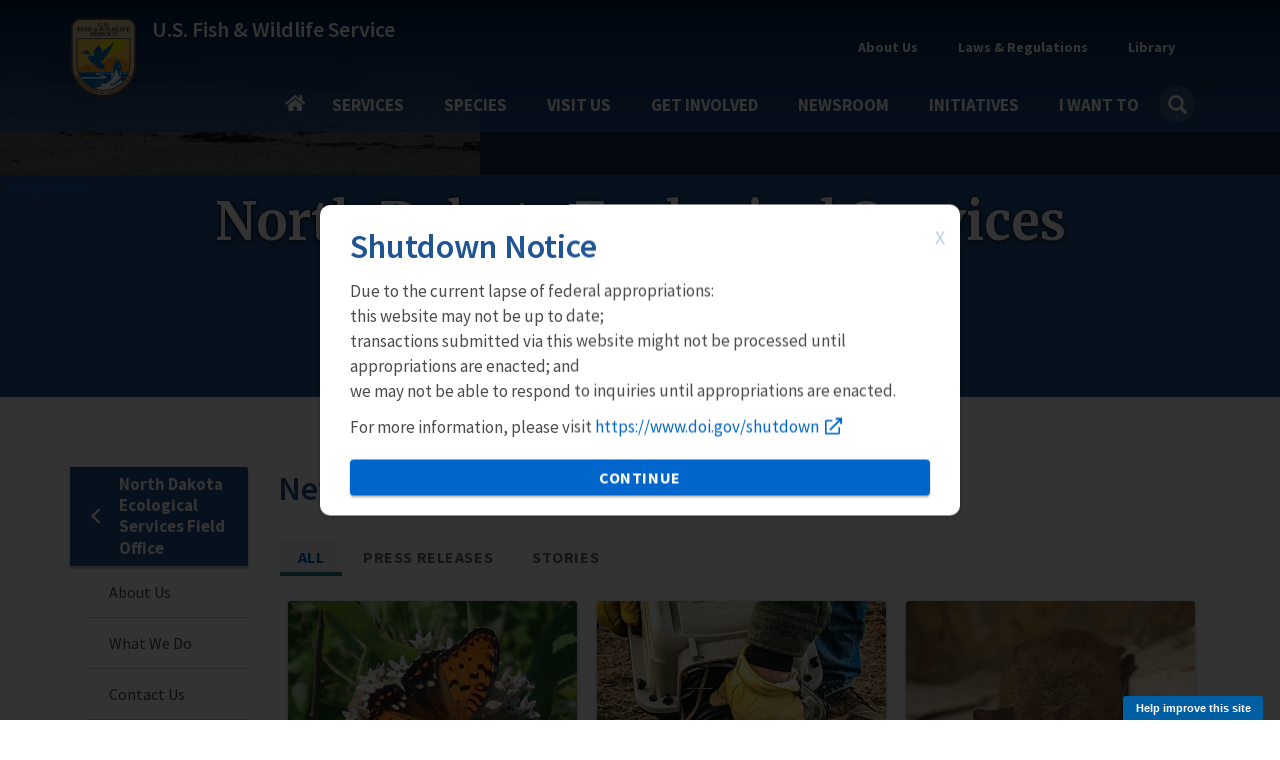

--- FILE ---
content_type: image/svg+xml
request_url: https://www.fws.gov/apps/sites/default/files/news_category_icons/endangered_species_act_icon.svg
body_size: 278
content:
<?xml version="1.0" encoding="utf-8"?>
<!-- Generator: Adobe Illustrator 24.3.0, SVG Export Plug-In . SVG Version: 6.00 Build 0)  -->
<svg version="1.1" id="Layer_1" xmlns="http://www.w3.org/2000/svg" xmlns:xlink="http://www.w3.org/1999/xlink" x="0px" y="0px"
	 viewBox="0 0 500 500" style="enable-background:new 0 0 500 500;" xml:space="preserve">
<style type="text/css">
	.st0{fill:#FFFFFF;}
</style>
<circle cx="250" cy="250" r="250"/>
<g>
	<g>
		<path class="st0" d="M193.7,355.5H68.5v-211h125.3v45.7h-68.3v33.2h63.2v45.7h-63.2V309h68.3V355.5z"/>
	</g>
	<g>
		<path class="st0" d="M431.5,355.5h-74.7l-77.1-148.6h-1.3c1.8,23.4,2.7,41.2,2.7,53.5v95.1h-50.5v-211h74.5l76.8,146.6h0.9
			c-1.3-21.3-2-38.3-2-51.2v-95.4h50.8V355.5z"/>
	</g>
</g>
</svg>


--- FILE ---
content_type: image/svg+xml
request_url: https://www.fws.gov/sites/default/files/news_category_icons/endangered_species_act_icon.svg
body_size: 277
content:
<?xml version="1.0" encoding="utf-8"?>
<!-- Generator: Adobe Illustrator 24.3.0, SVG Export Plug-In . SVG Version: 6.00 Build 0)  -->
<svg version="1.1" id="Layer_1" xmlns="http://www.w3.org/2000/svg" xmlns:xlink="http://www.w3.org/1999/xlink" x="0px" y="0px"
	 viewBox="0 0 500 500" style="enable-background:new 0 0 500 500;" xml:space="preserve">
<style type="text/css">
	.st0{fill:#FFFFFF;}
</style>
<circle cx="250" cy="250" r="250"/>
<g>
	<g>
		<path class="st0" d="M193.7,355.5H68.5v-211h125.3v45.7h-68.3v33.2h63.2v45.7h-63.2V309h68.3V355.5z"/>
	</g>
	<g>
		<path class="st0" d="M431.5,355.5h-74.7l-77.1-148.6h-1.3c1.8,23.4,2.7,41.2,2.7,53.5v95.1h-50.5v-211h74.5l76.8,146.6h0.9
			c-1.3-21.3-2-38.3-2-51.2v-95.4h50.8V355.5z"/>
	</g>
</g>
</svg>
